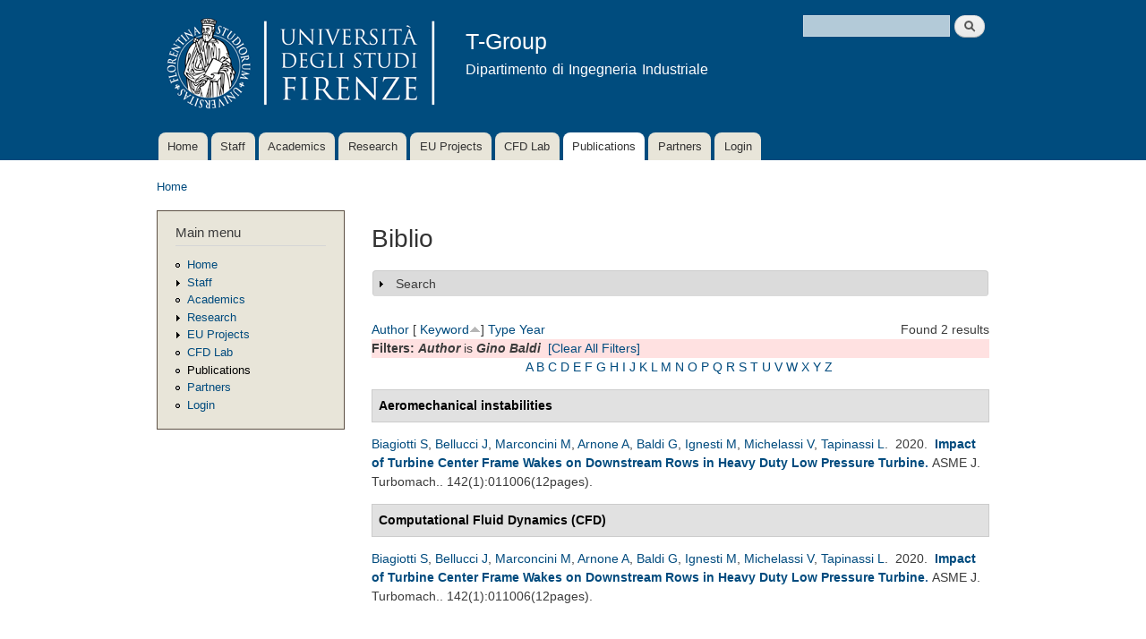

--- FILE ---
content_type: text/html; charset=utf-8
request_url: http://arnone.de.unifi.it/tgroup/biblio?page=8&f%5Bauthor%5D=748&s=keyword&o=asc
body_size: 11732
content:
<!DOCTYPE html PUBLIC "-//W3C//DTD XHTML+RDFa 1.0//EN"
  "http://www.w3.org/MarkUp/DTD/xhtml-rdfa-1.dtd">
<html xmlns="http://www.w3.org/1999/xhtml" xml:lang="en" version="XHTML+RDFa 1.0" dir="ltr"
  xmlns:content="http://purl.org/rss/1.0/modules/content/"
  xmlns:dc="http://purl.org/dc/terms/"
  xmlns:foaf="http://xmlns.com/foaf/0.1/"
  xmlns:og="http://ogp.me/ns#"
  xmlns:rdfs="http://www.w3.org/2000/01/rdf-schema#"
  xmlns:sioc="http://rdfs.org/sioc/ns#"
  xmlns:sioct="http://rdfs.org/sioc/types#"
  xmlns:skos="http://www.w3.org/2004/02/skos/core#"
  xmlns:xsd="http://www.w3.org/2001/XMLSchema#">

<head profile="http://www.w3.org/1999/xhtml/vocab">
  <meta http-equiv="Content-Type" content="text/html; charset=utf-8" />
<meta name="Generator" content="Drupal 7 (http://drupal.org)" />
<link rel="alternate" type="application/rss+xml" title="T-Group RSS" href="/tgroup/biblio/rss.xml" />
<link rel="shortcut icon" href="http://arnone.de.unifi.it/tgroup/misc/favicon.ico" type="image/vnd.microsoft.icon" />
  <title>Biblio | T-Group</title>
  <style type="text/css" media="all">
@import url("http://arnone.de.unifi.it/tgroup/modules/system/system.base.css?plj849");
@import url("http://arnone.de.unifi.it/tgroup/modules/system/system.menus.css?plj849");
@import url("http://arnone.de.unifi.it/tgroup/modules/system/system.messages.css?plj849");
@import url("http://arnone.de.unifi.it/tgroup/modules/system/system.theme.css?plj849");
</style>
<style type="text/css" media="screen">
@import url("http://arnone.de.unifi.it/tgroup/sites/all/libraries/shadowbox/shadowbox.css?plj849");
</style>
<style type="text/css" media="print">
<!--/*--><![CDATA[/*><!--*/
#sb-container{position:relative;}#sb-overlay{display:none;}#sb-wrapper{position:relative;top:0;left:0;}#sb-loading{display:none;}

/*]]>*/-->
</style>
<style type="text/css" media="all">
@import url("http://arnone.de.unifi.it/tgroup/modules/book/book.css?plj849");
@import url("http://arnone.de.unifi.it/tgroup/modules/comment/comment.css?plj849");
@import url("http://arnone.de.unifi.it/tgroup/modules/field/theme/field.css?plj849");
@import url("http://arnone.de.unifi.it/tgroup/modules/node/node.css?plj849");
@import url("http://arnone.de.unifi.it/tgroup/modules/search/search.css?plj849");
@import url("http://arnone.de.unifi.it/tgroup/modules/user/user.css?plj849");
@import url("http://arnone.de.unifi.it/tgroup/modules/views/css/views.css?plj849");
</style>
<style type="text/css" media="all">
@import url("http://arnone.de.unifi.it/tgroup/modules/ctools/css/ctools.css?plj849");
@import url("http://arnone.de.unifi.it/tgroup/modules/biblio/biblio.css?plj849");
</style>
<style type="text/css" media="all">
@import url("http://arnone.de.unifi.it/tgroup/themes/tgroup/css/layout.css?plj849");
@import url("http://arnone.de.unifi.it/tgroup/themes/tgroup/css/style.css?plj849");
@import url("http://arnone.de.unifi.it/tgroup/uploads/color/tgroup-62de4f21/colors.css?plj849");
</style>
<style type="text/css" media="print">
@import url("http://arnone.de.unifi.it/tgroup/themes/tgroup/css/print.css?plj849");
</style>

<!--[if lte IE 7]>
<link type="text/css" rel="stylesheet" href="http://arnone.de.unifi.it/tgroup/themes/tgroup/css/ie.css?plj849" media="all" />
<![endif]-->

<!--[if IE 6]>
<link type="text/css" rel="stylesheet" href="http://arnone.de.unifi.it/tgroup/themes/tgroup/css/ie6.css?plj849" media="all" />
<![endif]-->
  <script type="text/javascript" src="http://arnone.de.unifi.it/tgroup/misc/jquery.js?v=1.4.4"></script>
<script type="text/javascript" src="http://arnone.de.unifi.it/tgroup/misc/jquery-extend-3.4.0.js?v=1.4.4"></script>
<script type="text/javascript" src="http://arnone.de.unifi.it/tgroup/misc/jquery-html-prefilter-3.5.0-backport.js?v=1.4.4"></script>
<script type="text/javascript" src="http://arnone.de.unifi.it/tgroup/misc/jquery.once.js?v=1.2"></script>
<script type="text/javascript" src="http://arnone.de.unifi.it/tgroup/misc/drupal.js?plj849"></script>
<script type="text/javascript" src="http://arnone.de.unifi.it/tgroup/sites/all/libraries/shadowbox/shadowbox.js?v=3.0.3"></script>
<script type="text/javascript" src="http://arnone.de.unifi.it/tgroup/modules/shadowbox/shadowbox_auto.js?v=3.0.3"></script>
<script type="text/javascript" src="http://arnone.de.unifi.it/tgroup/misc/form.js?v=7.52"></script>
<script type="text/javascript" src="http://arnone.de.unifi.it/tgroup/misc/collapse.js?v=7.52"></script>
<script type="text/javascript">
<!--//--><![CDATA[//><!--

          Shadowbox.path = "/tgroup/sites/all/libraries/shadowbox/";
        
//--><!]]>
</script>
<script type="text/javascript">
<!--//--><![CDATA[//><!--
jQuery.extend(Drupal.settings, {"basePath":"\/tgroup\/","pathPrefix":"","ajaxPageState":{"theme":"tgroup","theme_token":"7a1z-BRekP5d8NgOhxuZEwhO9okSKpSCXnSSuVXlEqk","js":{"misc\/jquery.js":1,"misc\/jquery-extend-3.4.0.js":1,"misc\/jquery-html-prefilter-3.5.0-backport.js":1,"misc\/jquery.once.js":1,"misc\/drupal.js":1,"sites\/all\/libraries\/shadowbox\/shadowbox.js":1,"modules\/shadowbox\/shadowbox_auto.js":1,"misc\/form.js":1,"misc\/collapse.js":1,"0":1},"css":{"modules\/system\/system.base.css":1,"modules\/system\/system.menus.css":1,"modules\/system\/system.messages.css":1,"modules\/system\/system.theme.css":1,"sites\/all\/libraries\/shadowbox\/shadowbox.css":1,"0":1,"modules\/book\/book.css":1,"modules\/comment\/comment.css":1,"modules\/field\/theme\/field.css":1,"modules\/node\/node.css":1,"modules\/search\/search.css":1,"modules\/user\/user.css":1,"modules\/views\/css\/views.css":1,"modules\/ctools\/css\/ctools.css":1,"modules\/biblio\/biblio.css":1,"themes\/tgroup\/css\/layout.css":1,"themes\/tgroup\/css\/style.css":1,"themes\/tgroup\/css\/colors.css":1,"themes\/tgroup\/css\/print.css":1,"themes\/tgroup\/css\/ie.css":1,"themes\/tgroup\/css\/ie6.css":1}},"shadowbox":{"animate":1,"animateFade":1,"animSequence":"wh","auto_enable_all_images":1,"auto_gallery":1,"autoplayMovies":true,"continuous":1,"counterLimit":"10","counterType":"default","displayCounter":1,"displayNav":1,"enableKeys":1,"fadeDuration":"0.35","handleOversize":"resize","handleUnsupported":"link","initialHeight":160,"initialWidth":320,"language":"en","modal":false,"overlayColor":"#000","overlayOpacity":"0.85","resizeDuration":"0.35","showMovieControls":1,"slideshowDelay":"3","viewportPadding":20,"useSizzle":0},"urlIsAjaxTrusted":{"\/tgroup\/biblio?page=8\u0026f%5Bauthor%5D=748\u0026s=keyword\u0026o=asc":true}});
//--><!]]>
</script>
</head>
<body class="html not-front not-logged-in one-sidebar sidebar-first page-biblio" >
  <div id="skip-link">
    <a href="#main-content" class="element-invisible element-focusable">Skip to main content</a>
  </div>
    <div id="page-wrapper"><div id="page">

  <div id="header" class="without-secondary-menu"><div class="section clearfix">

          <a href="/tgroup/" title="Home" rel="home" id="logo">
        <img src="http://arnone.de.unifi.it/tgroup/uploads/color/tgroup-62de4f21/logo.png" alt="Home" />
      </a>
    
          <div id="name-and-slogan">

                              <div id="site-name">
              <strong>
                <a href="/tgroup/" title="Home" rel="home"><span>T-Group</span></a>
              </strong>
            </div>
                  
                  <div id="site-slogan">
            Dipartimento di Ingegneria Industriale          </div>
        
      </div> <!-- /#name-and-slogan -->
    
      <div class="region region-header">
    <div id="block-search-form" class="block block-search">

    
  <div class="content">
    <form action="/tgroup/biblio?page=8&amp;f%5Bauthor%5D=748&amp;s=keyword&amp;o=asc" method="post" id="search-block-form" accept-charset="UTF-8"><div><div class="container-inline">
      <h2 class="element-invisible">Search form</h2>
    <div class="form-item form-type-textfield form-item-search-block-form">
  <label class="element-invisible" for="edit-search-block-form--2">Search </label>
 <input title="Enter the terms you wish to search for." type="text" id="edit-search-block-form--2" name="search_block_form" value="" size="15" maxlength="128" class="form-text" />
</div>
<div class="form-actions form-wrapper" id="edit-actions--2"><input type="submit" id="edit-submit--3" name="op" value="Search" class="form-submit" /></div><input type="hidden" name="form_build_id" value="form-E9GypAOZIInCk6L09eMjQE7mfMdPkig4bEfl13KUIOs" />
<input type="hidden" name="form_id" value="search_block_form" />
</div>
</div></form>  </div>
</div>
  </div>

          <div id="main-menu" class="navigation">
        <h2 class="element-invisible">Main menu</h2><ul id="main-menu-links" class="links clearfix"><li class="menu-198 first"><a href="/tgroup/">Home</a></li>
<li class="menu-406"><a href="/tgroup/staff">Staff</a></li>
<li class="menu-670"><a href="/tgroup/academics">Academics</a></li>
<li class="menu-345"><a href="/tgroup/research">Research</a></li>
<li class="menu-480"><a href="/tgroup/projects">EU Projects</a></li>
<li class="menu-478"><a href="/tgroup/lab">CFD Lab</a></li>
<li class="menu-461 active-trail active"><a href="/tgroup/biblio" title="" class="active-trail active">Publications</a></li>
<li class="menu-576"><a href="/tgroup/partners">Partners</a></li>
<li class="menu-623 last"><a href="/tgroup/user" title="">Login</a></li>
</ul>      </div> <!-- /#main-menu -->
    
    
  </div></div> <!-- /.section, /#header -->

  
  
  <div id="main-wrapper" class="clearfix"><div id="main" class="clearfix">

          <div id="breadcrumb"><h2 class="element-invisible">You are here</h2><div class="breadcrumb"><a href="/tgroup/">Home</a></div></div>
    
          <div id="sidebar-first" class="column sidebar"><div class="section">
          <div class="region region-sidebar-first">
    <div id="block-system-main-menu" class="block block-system block-menu">

    <h2>Main menu</h2>
  
  <div class="content">
    <ul class="menu clearfix"><li class="first leaf"><a href="/tgroup/">Home</a></li>
<li class="collapsed"><a href="/tgroup/staff">Staff</a></li>
<li class="leaf"><a href="/tgroup/academics">Academics</a></li>
<li class="collapsed"><a href="/tgroup/research">Research</a></li>
<li class="collapsed"><a href="/tgroup/projects">EU Projects</a></li>
<li class="leaf"><a href="/tgroup/lab">CFD Lab</a></li>
<li class="leaf active-trail"><a href="/tgroup/biblio" title="" class="active-trail active">Publications</a></li>
<li class="leaf"><a href="/tgroup/partners">Partners</a></li>
<li class="last leaf"><a href="/tgroup/user" title="">Login</a></li>
</ul>  </div>
</div>
  </div>
      </div></div> <!-- /.section, /#sidebar-first -->
    
    <div id="content" class="column"><div class="section">
            <a id="main-content"></a>
                    <h1 class="title" id="page-title">
          Biblio        </h1>
                          <div class="tabs">
                  </div>
                          <div class="region region-content">
    <div id="block-system-main" class="block block-system">

    
  <div class="content">
    <div id="biblio-header" class="clear-block"><form action="/tgroup/biblio?page=8&amp;f%5Bauthor%5D=748&amp;s=keyword&amp;o=asc" method="post" id="biblio-search-form" accept-charset="UTF-8"><div><fieldset class="collapsible collapsed form-wrapper" id="edit-search-form"><legend><span class="fieldset-legend">Search</span></legend><div class="fieldset-wrapper"><div class="container-inline biblio-search clear-block"><div class="form-item form-type-textfield form-item-keys">
  <input type="text" id="edit-keys" name="keys" value="" size="25" maxlength="255" class="form-text" />
</div>
<input type="submit" id="edit-submit" name="op" value="Biblio search" class="form-submit" /></div><fieldset class="collapsible collapsed form-wrapper" id="edit-filters"><legend><span class="fieldset-legend">Show only items where</span></legend><div class="fieldset-wrapper"><div class="exposed-filters"><div class="clearfix form-wrapper" id="edit-status"><div class="filters form-wrapper" id="edit-filters--2"><div class="form-item form-type-select form-item-author">
  <label for="edit-author">Author </label>
 <select id="edit-author" name="author" class="form-select"><option value="any" selected="selected">any</option><option value="790">Abati, Alessandro </option><option value="735">Abhimanyu, S </option><option value="755">Agnolucci, Andrea </option><option value="847">Akolekar, Harshal D</option><option value="787">Akolekar, Harshal </option><option value="606">Alba,  G</option><option value="898">Alfani, Dario </option><option value="727">Amato, Giorgio </option><option value="778">Amedei, Andrea </option><option value="69">Ameri,  A A</option><option value="628">Amos,  I G</option><option value="634">Ampellio,  E</option><option value="805">Andreini, Antonio </option><option value="75">Ansaloni,  R</option><option value="675">Aparicio, José R. Fernán</option><option value="687">Arcangeli, Lorenzo </option><option value="623">Arcangeli,  L</option><option value="1">Arnone, Andrea </option><option value="798">Asai, Go </option><option value="901">Astolfi, Marco </option><option value="700">Astrua, Pio </option><option value="915">Auciello, Jury </option><option value="590">Avalle,  M</option><option value="908">Bacci, Tommaso </option><option value="860">Bacci, David </option><option value="801">Bake, Friedrich </option><option value="87">Baldassarre,  L</option><option value="748">Baldi, Gino </option><option value="794">Balduzzi, Francesco </option><option value="595">Ballico,  A</option><option value="811">Bandini, Alberto </option><option value="834">Baroni, Alberto </option><option value="724">Barreca, Pietro </option><option value="156">Bartolacci,  S</option><option value="859">Batisti, Marco </option><option value="706">Becciani, Michele </option><option value="874">Beghini, Enrico </option><option value="843">Belardini, Elisabetta </option><option value="796">Bellissima, Alessandro </option><option value="842">Bellobuono, Ernani Fulvio </option><option value="672">Bellucci, Juri </option><option value="780">Benvenuti, Gianluigi </option><option value="83">Benvenuti,  E</option><option value="788">Benvenuto, Marcello </option><option value="35">Bernacca,  M</option><option value="678">Berrino, Marco </option><option value="649">Bertini, Francesco </option><option value="751">Bessling, Benjamin </option><option value="756">Bessone, Andrea </option><option value="747">Bettini, Claudio </option><option value="655">Biagi, Roberto </option><option value="910">Biagini, Pietro </option><option value="725">Biagiotti, Sara </option><option value="680">Bianchini, Alessandro </option><option value="772">Bicchi, Marco </option><option value="677">Bigoni, Fabio </option><option value="684">Biliotti, Davide </option><option value="900">Binotti, Marco </option><option value="717">Boccini, Enrico </option><option value="84">Bonaiuti,  D</option><option value="8">Boncinelli,  P</option><option value="560">Boretti,  A</option><option value="36">Borghetti,  M</option><option value="573">Bosio,  A</option><option value="869">Bottarelli, Tommaso </option><option value="850">Brazzini, Filippo </option><option value="722">Burberi, Corrado </option><option value="592">Camatti,  M</option><option value="580">Campobasso,  M S</option><option value="837">Canelli, Claudio </option><option value="609">Canelli,  C</option><option value="825">Cangioli, Francesco </option><option value="588">Caprino,  G</option><option value="9">Capuani,  A</option><option value="757">Carassale, Luigi </option><option value="578">Carcasci,  C</option><option value="704">Carnevale, Ennio Antonio </option><option value="914">Carretta, Mauro </option><option value="861">Cascino, Alessio </option><option value="799">Castelli, Niccolò </option><option value="793">Catalani, Iacopo </option><option value="584">Cattanei,  A</option><option value="745">Cavazzini, Anna </option><option value="658">Cecchi, Stefano </option><option value="161">Cecconi,  M</option><option value="721">Cencherle, Francesco </option><option value="611">Checcucci, Matteo </option><option value="851">Ciani, Alessandro </option><option value="815">Ciuchicchi, Lorenzo </option><option value="734">Colatoni, S </option><option value="899">Colbertaldo, Paolo </option><option value="613">Coneri,  M</option><option value="34">Corradini,  U</option><option value="162">Cortese,  C</option><option value="688">Cosi, Lorenzo </option><option value="602">Cossutti,  M</option><option value="699">Cozzi, Lorenzo </option><option value="650">Credi, Martina </option><option value="913">D&#039;Urso, Fulvio </option><option value="673">Daccà, Federico </option><option value="617">De Franco,  L</option><option value="707">De Luca, Michele </option><option value="574">De Lucia,  M</option><option value="873">Del Vescovo, Giuseppe </option><option value="789">Depalo, Savino </option><option value="775">Di Benedetto, Daniele </option><option value="636">Di Grazia,  E</option><option value="661">Dominguez, Alain </option><option value="624">Dossena, Vincenzo </option><option value="864">D’Ettole, Antonio Giuseppe </option><option value="729">Eret, P </option><option value="764">Eret, Petr </option><option value="85">Ermini,  M</option><option value="421">Eulitz,  F</option><option value="781">Fabbrini, Marco </option><option value="575">Facchini,  B</option><option value="646">Fadai-Ghotbi, Atabak </option><option value="870">Fanfani, Marco </option><option value="846">Fang, Yuan </option><option value="669">Favre, Christophe </option><option value="597">Ferrara, Giovanni </option><option value="683">Ferrari, Lorenzo </option><option value="598">Ferrari, Lorenzo </option><option value="896">Ficili, Marco </option><option value="853">Finzel, Conrad </option><option value="33">Focacci,  A</option><option value="807">Fondelli, Tommaso </option><option value="832">Foschini, Alice </option><option value="776">Francini, Stefano </option><option value="563">Francini,  S</option><option value="670">Gaetani, Paolo </option><option value="599">Gambini,  E</option><option value="769">Garbarino, Tiziano </option><option value="610">Garibaldi,  P</option><option value="733">Gatta, G </option><option value="692">Gatti, Giacomo </option><option value="562">Gebendinger,  M</option><option value="723">Ghignoni, Erika </option><option value="784">Giaccherini, Simone </option><option value="696">Giachi, Marco </option><option value="833">Giannini, Giovanni </option><option value="651">Giovannini, Matteo </option><option value="895">Girelli, Simone </option><option value="909">Giuntini, Sabrina </option><option value="770">Goinis, Georgios </option><option value="621">Grimaldi,  C</option><option value="792">Grimaldi, Angelo </option><option value="905">Gu, Yue </option><option value="664">Guérin, Sébastien </option><option value="817">Guglielmo, Alberto </option><option value="758">Guida, Roberto </option><option value="82">Habashi,  W G</option><option value="154">Hah,  C</option><option value="155">Hayami,  H</option><option value="771">Hedkvist, Simon </option><option value="665">Holewa, Axel </option><option value="868">Hussain, Zahid </option><option value="656">Ibaraki, Seiichi </option><option value="749">Ignesti, Mirko </option><option value="831">Innocenti, Giacomo </option><option value="889">Iobbi, Mario </option><option value="766">Ira, Jiří </option><option value="629">Jablonowski,  T</option><option value="777">Jurek, Tomasz </option><option value="854">Kellerer, Rudolf </option><option value="867">Kharyton, Vsevolod </option><option value="802">Knobloch, Karsten </option><option value="845">Kozul, Melissa </option><option value="759">Kubin, Zdeněk </option><option value="647">Lardeau, Sylvain </option><option value="894">Lavagnoli, Sergio </option><option value="828">Lemmi, Gianmarco </option><option value="648">Leschziner, Michael A</option><option value="786">Lilli, Leonardo </option><option value="2">Liou,  M S</option><option value="731">Lo Balbo, Antonio Alfio </option><option value="893">Lopes, Gustavo </option><option value="800">Lori, Francesco </option><option value="774">Lorusso, Salvatore </option><option value="773">Lottini, Fabrizio </option><option value="607">Lutum,  E</option><option value="767">Macalka, Aleš </option><option value="690">Maceli, Nicola </option><option value="157">Maceli,  N</option><option value="746">Macelloni, Paolo </option><option value="803">Magarielli, Donato </option><option value="627">Magi,  A</option><option value="568">Malavasi,  F</option><option value="863">Malcaus, Maria </option><option value="576">Manfrida,  G</option><option value="633">Marcacci,  M</option><option value="645">Marconcini, Michele </option><option value="52">Maretto,  L</option><option value="785">Mariotti, Filippo </option><option value="657">Maritano, Massimiliano </option><option value="708">Marmorini, Luca </option><option value="761">Marrè Bruneghi, Michela </option><option value="907">Martelli, Lorenzo </option><option value="559">Martelli,  F</option><option value="912">Masi, Eleonora </option><option value="581">Mattheiss,  A</option><option value="689">Mazzucco, Marco </option><option value="716">Meli, Enrico </option><option value="583">Mengoni,  C P</option><option value="862">Metti, Leonardo </option><option value="713">Michelassi, Vittorio </option><option value="561">Michelassi,  V</option><option value="571">Michelotti,  A</option><option value="631">Migliorini,  G</option><option value="830">Milani, Alberto </option><option value="876">Milli, Lorenzo </option><option value="797">Minamino, Ryota </option><option value="872">Miris, Lorenzo </option><option value="891">Misul, Daniela Anna</option><option value="720">Montesino, Stephane </option><option value="705">Mora, Alessandro </option><option value="808">Morganti, Niccolò </option><option value="782">Morganti, Nicolò </option><option value="768">Mosele, Stefano Gino </option><option value="638">Motta,  A</option><option value="92">Munari,  A</option><option value="911">Mushtaq, Noraiz </option><option value="736">Natale, G </option><option value="888">Nenciolini, Andrea </option><option value="897">Nesi, Federico </option><option value="871">Nesi, Paolo </option><option value="822">Nguyen, Huy-Nam </option><option value="816">Notaristefano, Andrea </option><option value="585">Nurzia,  F</option><option value="858">Ooi, Andrew </option><option value="848">Ooi, Andrew S H</option><option value="644">Pacciani, Roberto </option><option value="887">Paggini, Andrea </option><option value="806">Pampaloni, Daniele </option><option value="691">Paradiso, Berardo </option><option value="783">Patrone, S </option><option value="591">Pediroda,  V</option><option value="840">Pela, Alessandro </option><option value="671">Persico, Giacomo </option><option value="686">Peruzzi, Lorenzo </option><option value="714">Pichler, Richard </option><option value="662">Pinelli, Lorenzo </option><option value="719">Pini, Nicola </option><option value="663">Poli, Francesco </option><option value="3">Povinelli,  L A</option><option value="667">Puente, Ricardo </option><option value="715">Puppo, Enrico </option><option value="904">Rafanelli, Isacco </option><option value="11">Rebattet,  C</option><option value="857">Reissmann, Maximilian </option><option value="728">Ricci, Martina </option><option value="698">Riccietti, Elisa </option><option value="718">Rindi, Andrea </option><option value="600">Rindi, Andrea A</option><option value="916">Rizzi, Sara </option><option value="835">Romani, Luca </option><option value="779">Romani, Benedetta </option><option value="829">Romei, Alessandro </option><option value="810">Rosa Taddei, Simone </option><option value="892">Rosafio, Nicola </option><option value="844">Rosenzweig, Marco </option><option value="158">Rossi,  E</option><option value="865">Rosso, Emanuele </option><option value="652">Rubechini, Filippo </option><option value="694">Rubino, Dante Tommaso </option><option value="763">Rudas, Bartoloměj </option><option value="890">Salvadori, Simone </option><option value="849">Sandberg, Richard D</option><option value="712">Sandberg, Richard </option><option value="866">Sartor, Gianmaria </option><option value="753">Satta, Francesca </option><option value="594">Savelli,  M</option><option value="804">Savio, Paolo </option><option value="612">Sazzini,  F</option><option value="96">Schipani,  C</option><option value="509">Schmitt,  S</option><option value="701">Schneider, Andrea </option><option value="818">Scionti, Alberto </option><option value="659">Scotti Del Greco, Alberto </option><option value="596">Scutellaro,  P</option><option value="100">Sestini,  A</option><option value="702">Silingardi, Andrea </option><option value="902">Silva, Paolo </option><option value="679">Simoni, Daniele </option><option value="762">Sláma, Václav </option><option value="660">Spano, Ennio </option><option value="558">Stecco,  S S</option><option value="577">Steinthorsson,  E</option><option value="101">Swanson,  R C</option><option value="676">Taddei, Francesco </option><option value="903">Tani, Niccolò </option><option value="754">Tapinassi, Libero </option><option value="821">Terzo, Olivier </option><option value="632">Toderi,  G</option><option value="791">Toni, Lorenzo </option><option value="668">Torzo, Davide </option><option value="615">Toselli,  M</option><option value="589">Traverso,  A</option><option value="875">Tripoli, Girolamo </option><option value="730">Tsymbalyuk, V </option><option value="765">Tsymbalyuk, Volodymyr </option><option value="314">Turkel,  E</option><option value="572">Ursino,  P</option><option value="841">Valente, Roberto </option><option value="703">Vanti, Federico </option><option value="906">Vecchietti, Carlo </option><option value="824">Vercellino, Chiara </option><option value="795">Vichi, Giovanni </option><option value="838">Vienni, Dario </option><option value="601">Vismara,  A</option><option value="819">Vitali, Giacomo </option><option value="852">Viviani, Paolo </option><option value="630">Vogt,  D</option><option value="752">Vogt, Damian </option><option value="510">Wallscheid,  L</option><option value="809">Waschkowski, Fabian </option><option value="582">Wenger,  U</option><option value="709">Yepmo, Vianney </option><option value="711">Zhao, Yaomin </option><option value="366">Zunino,  P</option></select>
</div>
<div class="form-item form-type-select form-item-type">
  <label for="edit-type">Type </label>
 <select id="edit-type" name="type" class="form-select"><option value="any" selected="selected">any</option><option value="103">Conference Paper</option><option value="102">Journal Article</option><option value="104">Conference Proceedings</option><option value="101">Book Chapter</option><option value="129">Miscellaneous</option></select>
</div>
<div class="form-item form-type-select form-item-term-id">
  <label for="edit-term-id">Term </label>
 <select id="edit-term-id" name="term_id" class="form-select"><option value="any" selected="selected">any</option></select>
</div>
<div class="form-item form-type-select form-item-year">
  <label for="edit-year">Year </label>
 <select id="edit-year" name="year" class="form-select"><option value="any" selected="selected">any</option><option value="Submitted">Submitted</option><option value="2026">2026</option><option value="2025">2025</option><option value="2024">2024</option><option value="2023">2023</option><option value="2022">2022</option><option value="2021">2021</option><option value="2020">2020</option><option value="2019">2019</option><option value="2018">2018</option><option value="2017">2017</option><option value="2016">2016</option><option value="2015">2015</option><option value="2014">2014</option><option value="2013">2013</option><option value="2012">2012</option><option value="2011">2011</option><option value="2010">2010</option><option value="2009">2009</option><option value="2008">2008</option><option value="2007">2007</option><option value="2006">2006</option><option value="2005">2005</option><option value="2004">2004</option><option value="2003">2003</option><option value="2002">2002</option><option value="2001">2001</option><option value="2000">2000</option><option value="1999">1999</option><option value="1998">1998</option><option value="1997">1997</option><option value="1996">1996</option><option value="1995">1995</option><option value="1994">1994</option><option value="1993">1993</option><option value="1992">1992</option><option value="1991">1991</option><option value="1990">1990</option><option value="1989">1989</option><option value="1988">1988</option><option value="1986">1986</option><option value="1985">1985</option></select>
</div>
<div class="form-item form-type-select form-item-keyword">
  <label for="edit-keyword">Keyword </label>
 <select id="edit-keyword" name="keyword" class="form-select"><option value="any" selected="selected">any</option><option value="247">acoustic</option><option value="221">acoustic liner</option><option value="48">Active Control</option><option value="250">Adiabatic wall temperature</option><option value="172">aeroacoustic</option><option value="237">Aerodynamic damping</option><option value="178">Aerodynamics</option><option value="90">aeroelasticity</option><option value="217">Aeroengine noise</option><option value="176">Aeromechanical instabilities</option><option value="228">Aeromechanics</option><option value="257">Aeronautical turbine aerodynamics</option><option value="226">aircraft noise</option><option value="137">Algorithms</option><option value="246">analytical</option><option value="195">and turbine aerodynamic design</option><option value="158">artificial compressibility</option><option value="150">Artificial Dissipation</option><option value="43">Artificial Neural Networks</option><option value="152">AUSM + -up Scheme</option><option value="154">axial compressor</option><option value="241">axial compressor aeromechanics</option><option value="205">axial turbine</option><option value="168">Axisymmetric Euler equation</option><option value="120">axisymmetric Euler equations</option><option value="121">blade body force models</option><option value="189">blade cascade</option><option value="191">blade redesign</option><option value="200">blade vibration</option><option value="133">Blades</option><option value="66">Body Forces</option><option value="233">boundary layer development</option><option value="269">boundary layer separation</option><option value="70">boundary layers</option><option value="245">cavities</option><option value="126">centrifugal compressor</option><option value="35">Centrifugal Compressors</option><option value="42">Centrifugal Pump</option><option value="107">CFD</option><option value="117">CFD validation</option><option value="36">Clocking</option><option value="254">CNN</option><option value="263">CO2-mixture</option><option value="238">combustor-HPT interaction</option><option value="87">complex modes</option><option value="194">compressor</option><option value="148">Compressors</option><option value="136">Computation</option><option value="225">computational aeroacoustics (CAA)</option><option value="128">Computational fluid dynamics</option><option value="174">Computational Fluid Dynamics (CFD)</option><option value="110">computational methods</option><option value="68">Computer Aided Design</option><option value="264">concentrated solar power</option><option value="80">Contra-Rotating Turbine</option><option value="69">Correlation Methods</option><option value="101">Craig-Cox</option><option value="203">cyclic symmetry</option><option value="135">Damping</option><option value="253">Data-driven transition modelling</option><option value="259">deep learning</option><option value="131">Design</option><option value="265">desolination</option><option value="210">Diffusers</option><option value="173">direct/indirect noise</option><option value="146">Dissipative forces</option><option value="145">Distributed loss model</option><option value="56">DOE</option><option value="60">Dual Time Stepping</option><option value="214">energy flexibility; response to energy demand; retrofittable solutions; axial compressor; off-design</option><option value="244">energy transition</option><option value="138">Engineering simulation</option><option value="130">Engines</option><option value="215">Entropy noise</option><option value="240">entropy waves</option><option value="184">experiment</option><option value="193">Fan</option><option value="260">feature importance</option><option value="163">FEM</option><option value="142">Flow (Dynamics)</option><option value="97">flow injection</option><option value="54">Flutter</option><option value="236">Flutter instability</option><option value="86">Flutter screening</option><option value="201">forced response</option><option value="180">Forced Response Analysis</option><option value="202">forcing decomposition</option><option value="222">FPGA</option><option value="116">Gas turbine</option><option value="95">Generalized Shape Correction Method</option><option value="55">Genetic Algorithms</option><option value="281">geothermal</option><option value="92">Grid dependence</option><option value="156">Harmonic Balance</option><option value="52">Heat Transfer</option><option value="256">Helicity</option><option value="50">High Lift</option><option value="134">High pressure (Physics)</option><option value="218">High pressure turbine</option><option value="275">high-performance</option><option value="223">High-performance computing</option><option value="266">high-speed low-pressure turbine</option><option value="85">Hill Chart</option><option value="270">HiPSTAR</option><option value="196">hot streak</option><option value="258">Hot-streaks</option><option value="171">HP turbine</option><option value="62">HPT</option><option value="243">hydrogen</option><option value="209">Impellers</option><option value="216">Indirect combustion noise</option><option value="102">Kacker-Okapuu</option><option value="59">Kaplan Turbine</option><option value="252">Laminar kinetic energy</option><option value="251">Laminar-turbulent multi-mode transition</option><option value="183">last stage blades</option><option value="161">LES</option><option value="227">liner design</option><option value="40">LKE</option><option value="278">low engine order</option><option value="182">low load operation</option><option value="169">low pressure axial turbine</option><option value="181">low pressure steam turbine blade</option><option value="108">Low Pressure Turbine; low Reynolds number aerodynamics; Off Design performance; Wake-Induced Transition</option><option value="94">Low Reynolds Flow</option><option value="49">Low Speed</option><option value="114">low speed rig; Low Pressure Turbine; high-lift aerodynamics</option><option value="213">low-pressure turbine; wake mixing; transition; machine learning; explicit algebraic Reynolds stress model; laminar kinetic energy</option><option value="76">LOX</option><option value="45">LPT</option><option value="288">LS-89</option><option value="255">Machine Learning</option><option value="207">machine learning; multi-objective optimization; low pressure turbine; transition; turbulence modeling</option><option value="186">measurement</option><option value="219">Measurement techniques</option><option value="284">measurements</option><option value="105">meta-model</option><option value="170">mistuning</option><option value="204">modal work</option><option value="175">Modeling</option><option value="272">multi-fidelity</option><option value="242">multi-row effects</option><option value="273">multi-stage LPT</option><option value="291">multifidelity</option><option value="61">Multigrid</option><option value="279">multistage</option><option value="283">Multistage centrifugal compressor</option><option value="292">multistage LPT</option><option value="197">NACA0021</option><option value="157">Navier–Stokes</option><option value="261">neural networks</option><option value="81">Noise Propagation</option><option value="166">Non-Linear Harmonic</option><option value="79">Non-Reflecting Boundary Conditions</option><option value="187">numerical analysis</option><option value="149">Numerical Fluxes</option><option value="277">optical probe</option><option value="44">Optimization</option><option value="82">ORC</option><option value="75">Parallel Computations</option><option value="104">parametric design</option><option value="98">performance</option><option value="53">Periodic Unsteady</option><option value="96">Phase Lag</option><option value="248">Physics-Informed Neural Networks; artificial intelligence; Fluid Dynamic; Partial Differential Equations; Navier-Stokes</option><option value="88">preliminary design</option><option value="141">Pressure</option><option value="139">Probes</option><option value="64">Propfan</option><option value="127">radial force</option><option value="155">radial mixing</option><option value="280">radial-axial turbine</option><option value="162">RANS</option><option value="37">Real Gas</option><option value="211">Reynolds-averaged Navier–Stokes equations</option><option value="93">robust design</option><option value="125">rotating stall</option><option value="132">Rotors</option><option value="58">Roughness</option><option value="122">S2 stream surface</option><option value="262">sCO2</option><option value="190">secondary flow</option><option value="119">secondary flows</option><option value="47">Separated Flow Transition</option><option value="67">Shroud Model</option><option value="147">Simulation and modeling</option><option value="224">Spatial computing</option><option value="267">SPLEEN</option><option value="74">Splitters</option><option value="51">Steam Turbine</option><option value="99">Steam turbines</option><option value="208">Stiffness</option><option value="123">Support Vector Machine</option><option value="100">Surface Finishing</option><option value="41">Synthetic Jets</option><option value="185">test rig</option><option value="143">througflow</option><option value="167">Through-Flow model</option><option value="115">throughflow</option><option value="199">Throughflow model; Axisymmetric Euler equation; Off-design; Turbomachinery</option><option value="159">tidal stream turbine</option><option value="89">time-linearized</option><option value="38">Tone Noise</option><option value="109">tone noise; Low Pressure Turbine</option><option value="235">topology optimization; aeromechanics; unsteady CFD analysis; forced response; turbomachinery</option><option value="140">Torque</option><option value="271">TRAF</option><option value="289">Transformer</option><option value="71">Transition</option><option value="118">transition model</option><option value="285">transition modeling</option><option value="268">transition modelling</option><option value="103">Transonic Flows</option><option value="164">transonic turbines</option><option value="234">turbine aerodynamic design</option><option value="239">turbine aerodynamics</option><option value="153">Turbine Cascade</option><option value="179">Turbines</option><option value="83">Turbo-Expander</option><option value="73">Turbochargers</option><option value="144">turbomachinery</option><option value="206">Turbomachinery blading design</option><option value="106">Turbomachines</option><option value="287">turbulence</option><option value="290">Turbulence model</option><option value="212">Two-phase flow</option><option value="286">UHBR</option><option value="165">unsteady</option><option value="276">unsteady CFD</option><option value="65">Unsteady CFD Methods</option><option value="282">unsteady flow</option><option value="63">Unsteady Flows</option><option value="274">unsteady losses</option><option value="151">Upwind Scheme</option><option value="249">URANS</option><option value="220">URANS simulations</option><option value="188">validation</option><option value="77">Vaned Diffuser</option><option value="124">vaneless diffuser</option><option value="129">Vaneless diffusers</option><option value="177">vibration</option><option value="57">Wake-Induced Transition</option><option value="91">Wake-Shock Interaction</option><option value="72">Wakes</option><option value="160">wave loads</option><option value="192">“snaked” blade</option></select>
</div>
</div><div class="container-inline form-actions form-wrapper" id="edit-actions"><input type="submit" id="edit-submit--2" name="op" value="Filter" class="form-submit" /></div></div></div></div></fieldset>
</div></fieldset>
<input type="hidden" name="form_build_id" value="form-S2dN1RYA86-MrhCc52fAOk0Vl_w-Q5ujsHOWAR3kEpY" />
<input type="hidden" name="form_id" value="biblio_search_form" />
</div></form><div class="biblio-export">Found 2 results</div> <a href="/tgroup/biblio?page=8&amp;f[author]=748&amp;s=author&amp;o=asc" title="Click a second time to reverse the sort order" class="active">Author</a>  [ <a href="/tgroup/biblio?page=8&amp;f[author]=748&amp;s=keyword&amp;o=desc" title="Click a second time to reverse the sort order" class="active active">Keyword</a><img typeof="foaf:Image" src="http://arnone.de.unifi.it/tgroup/modules/biblio/misc/arrow-desc.png" alt="(Desc)" />]  <a href="/tgroup/biblio?page=8&amp;f[author]=748&amp;s=type&amp;o=asc" title="Click a second time to reverse the sort order" class="active">Type</a>  <a href="/tgroup/biblio?page=8&amp;f[author]=748&amp;s=year&amp;o=desc" title="Click a second time to reverse the sort order" class="active">Year</a> <div class="biblio-filter-status"><div class="biblio-current-filters"><b>Filters: </b><strong><em class="placeholder">Author</em></strong> is <strong><em class="placeholder">Gino Baldi</em></strong>&nbsp;&nbsp;<a href="/tgroup/biblio/filter/clear?page=8&amp;s=keyword&amp;o=asc">[Clear All Filters]</a></div></div><div class="biblio-alpha-line"><div class="biblio-alpha-line"><a href="/tgroup/biblio?f[keyword]=A" rel="nofollow" class="active">A</a>&nbsp;<a href="/tgroup/biblio?f[keyword]=B" rel="nofollow" class="active">B</a>&nbsp;<a href="/tgroup/biblio?f[keyword]=C" rel="nofollow" class="active">C</a>&nbsp;<a href="/tgroup/biblio?f[keyword]=D" rel="nofollow" class="active">D</a>&nbsp;<a href="/tgroup/biblio?f[keyword]=E" rel="nofollow" class="active">E</a>&nbsp;<a href="/tgroup/biblio?f[keyword]=F" rel="nofollow" class="active">F</a>&nbsp;<a href="/tgroup/biblio?f[keyword]=G" rel="nofollow" class="active">G</a>&nbsp;<a href="/tgroup/biblio?f[keyword]=H" rel="nofollow" class="active">H</a>&nbsp;<a href="/tgroup/biblio?f[keyword]=I" rel="nofollow" class="active">I</a>&nbsp;<a href="/tgroup/biblio?f[keyword]=J" rel="nofollow" class="active">J</a>&nbsp;<a href="/tgroup/biblio?f[keyword]=K" rel="nofollow" class="active">K</a>&nbsp;<a href="/tgroup/biblio?f[keyword]=L" rel="nofollow" class="active">L</a>&nbsp;<a href="/tgroup/biblio?f[keyword]=M" rel="nofollow" class="active">M</a>&nbsp;<a href="/tgroup/biblio?f[keyword]=N" rel="nofollow" class="active">N</a>&nbsp;<a href="/tgroup/biblio?f[keyword]=O" rel="nofollow" class="active">O</a>&nbsp;<a href="/tgroup/biblio?f[keyword]=P" rel="nofollow" class="active">P</a>&nbsp;<a href="/tgroup/biblio?f[keyword]=Q" rel="nofollow" class="active">Q</a>&nbsp;<a href="/tgroup/biblio?f[keyword]=R" rel="nofollow" class="active">R</a>&nbsp;<a href="/tgroup/biblio?f[keyword]=S" rel="nofollow" class="active">S</a>&nbsp;<a href="/tgroup/biblio?f[keyword]=T" rel="nofollow" class="active">T</a>&nbsp;<a href="/tgroup/biblio?f[keyword]=U" rel="nofollow" class="active">U</a>&nbsp;<a href="/tgroup/biblio?f[keyword]=V" rel="nofollow" class="active">V</a>&nbsp;<a href="/tgroup/biblio?f[keyword]=W" rel="nofollow" class="active">W</a>&nbsp;<a href="/tgroup/biblio?f[keyword]=X" rel="nofollow" class="active">X</a>&nbsp;<a href="/tgroup/biblio?f[keyword]=Y" rel="nofollow" class="active">Y</a>&nbsp;<a href="/tgroup/biblio?f[keyword]=Z" rel="nofollow" class="active">Z</a>&nbsp;</div></div></div><div class="biblio-category-section"><div class="biblio-separator-bar">Aeromechanical instabilities</div><div class="biblio-entry"><span class="biblio-authors"><a href="/tgroup/biblio?page=8&amp;f[author]=725&amp;s=keyword&amp;o=asc" rel="nofollow" class="active">Biagiotti S</a>, <a href="/tgroup/biblio?page=8&amp;f[author]=672&amp;s=keyword&amp;o=asc" rel="nofollow" class="active">Bellucci J</a>, <a href="/tgroup/biblio?page=8&amp;f[author]=645&amp;s=keyword&amp;o=asc" rel="nofollow" class="biblio-local-author active">Marconcini M</a>, <a href="/tgroup/biblio?page=8&amp;f[author]=1&amp;s=keyword&amp;o=asc" rel="nofollow" class="biblio-local-author active">Arnone A</a>, <a href="/tgroup/biblio?page=8&amp;f[author]=748&amp;s=keyword&amp;o=asc" rel="nofollow" class="active">Baldi G</a>, <a href="/tgroup/biblio?page=8&amp;f[author]=749&amp;s=keyword&amp;o=asc" rel="nofollow" class="active">Ignesti M</a>, <a href="/tgroup/biblio?page=8&amp;f[author]=713&amp;s=keyword&amp;o=asc" rel="nofollow" class="active">Michelassi V</a>, <a href="/tgroup/biblio?page=8&amp;f[author]=754&amp;s=keyword&amp;o=asc" rel="nofollow" class="active">Tapinassi L</a></span>.&nbsp; 
2020.&nbsp;&nbsp;<span class="biblio-title"><a href="/tgroup/node/1053">Impact of Turbine Center Frame Wakes on Downstream Rows in Heavy Duty Low Pressure Turbine</a>. </span>ASME J. Turbomach.. 142(1):011006(12pages).<span class="Z3988" title="ctx_ver=Z39.88-2004&amp;rft_val_fmt=info%3Aofi%2Ffmt%3Akev%3Amtx%3Ajournal&amp;rft.atitle=Impact+of+Turbine+Center+Frame+Wakes+on+Downstream+Rows+in+Heavy+Duty+Low+Pressure+Turbine&amp;rft.title=ASME+J.+Turbomach.&amp;rft.issn=0889-504X&amp;rft.date=2020&amp;rft.volume=142&amp;rft.issue=1&amp;rft.spage=011006+%2812+pages%29&amp;rft.aulast=Biagiotti&amp;rft.aufirst=Sara&amp;rft.au=Bellucci%2C+Juri&amp;rft.au=Marconcini%2C+Michele&amp;rft.au=Arnone%2C+Andrea&amp;rft.au=Baldi%2C+Gino&amp;rft.au=Ignesti%2C+Mirko&amp;rft.au=Michelassi%2C+Vittorio&amp;rft.au=Tapinassi%2C+Libero&amp;rft_id=info%3Adoi%2F10.1115%2F1.4045348"></span></div></div><div class="biblio-category-section"><div class="biblio-separator-bar">Computational Fluid Dynamics (CFD)</div><div class="biblio-entry"><span class="biblio-authors"><a href="/tgroup/biblio?page=8&amp;f[author]=725&amp;s=keyword&amp;o=asc" rel="nofollow" class="active">Biagiotti S</a>, <a href="/tgroup/biblio?page=8&amp;f[author]=672&amp;s=keyword&amp;o=asc" rel="nofollow" class="active">Bellucci J</a>, <a href="/tgroup/biblio?page=8&amp;f[author]=645&amp;s=keyword&amp;o=asc" rel="nofollow" class="biblio-local-author active">Marconcini M</a>, <a href="/tgroup/biblio?page=8&amp;f[author]=1&amp;s=keyword&amp;o=asc" rel="nofollow" class="biblio-local-author active">Arnone A</a>, <a href="/tgroup/biblio?page=8&amp;f[author]=748&amp;s=keyword&amp;o=asc" rel="nofollow" class="active">Baldi G</a>, <a href="/tgroup/biblio?page=8&amp;f[author]=749&amp;s=keyword&amp;o=asc" rel="nofollow" class="active">Ignesti M</a>, <a href="/tgroup/biblio?page=8&amp;f[author]=713&amp;s=keyword&amp;o=asc" rel="nofollow" class="active">Michelassi V</a>, <a href="/tgroup/biblio?page=8&amp;f[author]=754&amp;s=keyword&amp;o=asc" rel="nofollow" class="active">Tapinassi L</a></span>.&nbsp; 
2020.&nbsp;&nbsp;<span class="biblio-title"><a href="/tgroup/node/1053">Impact of Turbine Center Frame Wakes on Downstream Rows in Heavy Duty Low Pressure Turbine</a>. </span>ASME J. Turbomach.. 142(1):011006(12pages).<span class="Z3988" title="ctx_ver=Z39.88-2004&amp;rft_val_fmt=info%3Aofi%2Ffmt%3Akev%3Amtx%3Ajournal&amp;rft.atitle=Impact+of+Turbine+Center+Frame+Wakes+on+Downstream+Rows+in+Heavy+Duty+Low+Pressure+Turbine&amp;rft.title=ASME+J.+Turbomach.&amp;rft.issn=0889-504X&amp;rft.date=2020&amp;rft.volume=142&amp;rft.issue=1&amp;rft.spage=011006+%2812+pages%29&amp;rft.aulast=Biagiotti&amp;rft.aufirst=Sara&amp;rft.au=Bellucci%2C+Juri&amp;rft.au=Marconcini%2C+Michele&amp;rft.au=Arnone%2C+Andrea&amp;rft.au=Baldi%2C+Gino&amp;rft.au=Ignesti%2C+Mirko&amp;rft.au=Michelassi%2C+Vittorio&amp;rft.au=Tapinassi%2C+Libero&amp;rft_id=info%3Adoi%2F10.1115%2F1.4045348"></span></div></div>  </div>
</div>
  </div>

    </div></div> <!-- /.section, /#content -->

    
  </div></div> <!-- /#main, /#main-wrapper -->

  
  <div id="footer-wrapper"><div class="section">

    
          <div id="footer" class="clearfix">
          <div class="region region-footer">
    <div id="block-block-2" class="block block-block">

    
  <div class="content">
    <p style="text-align: center;"><span style="font-size: 14px;"><font face="Arial"><a href="http://www.unifi.it">Università degli Studi di Firenze</a> - <a href="http://www.ingind.unifi.it">Dipartimento di Ingegneria Industriale</a><br>P.IVA/Cod.Fis. 01279680480</font></span></p>  </div>
</div>
  </div>
      </div> <!-- /#footer -->
    
  </div></div> <!-- /.section, /#footer-wrapper -->

</div></div> <!-- /#page, /#page-wrapper -->
  </body>
</html>
